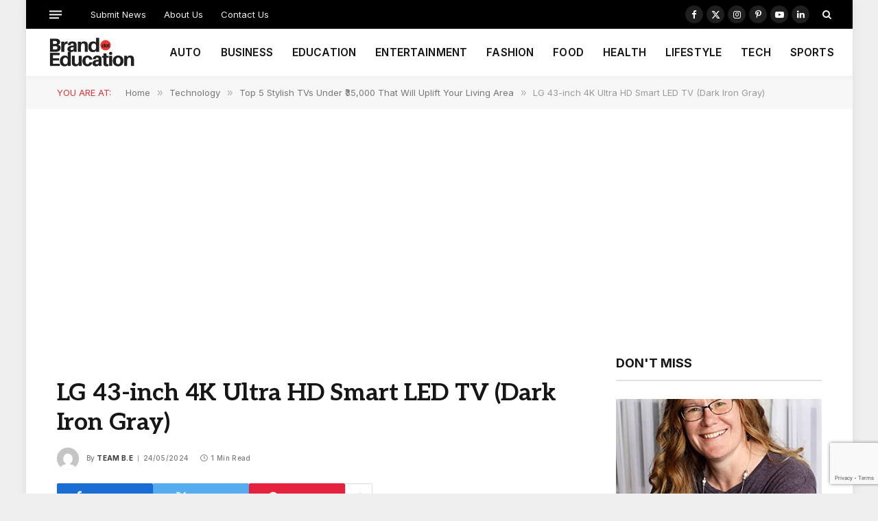

--- FILE ---
content_type: text/html; charset=utf-8
request_url: https://www.google.com/recaptcha/api2/anchor?ar=1&k=6LdIBpUcAAAAAPyszcSBtgHPcLxFFhyFpRZNFNKV&co=aHR0cHM6Ly9icmFuZC5lZHVjYXRpb246NDQz&hl=en&v=TkacYOdEJbdB_JjX802TMer9&size=invisible&anchor-ms=20000&execute-ms=15000&cb=auxbkgsx67zs
body_size: 45684
content:
<!DOCTYPE HTML><html dir="ltr" lang="en"><head><meta http-equiv="Content-Type" content="text/html; charset=UTF-8">
<meta http-equiv="X-UA-Compatible" content="IE=edge">
<title>reCAPTCHA</title>
<style type="text/css">
/* cyrillic-ext */
@font-face {
  font-family: 'Roboto';
  font-style: normal;
  font-weight: 400;
  src: url(//fonts.gstatic.com/s/roboto/v18/KFOmCnqEu92Fr1Mu72xKKTU1Kvnz.woff2) format('woff2');
  unicode-range: U+0460-052F, U+1C80-1C8A, U+20B4, U+2DE0-2DFF, U+A640-A69F, U+FE2E-FE2F;
}
/* cyrillic */
@font-face {
  font-family: 'Roboto';
  font-style: normal;
  font-weight: 400;
  src: url(//fonts.gstatic.com/s/roboto/v18/KFOmCnqEu92Fr1Mu5mxKKTU1Kvnz.woff2) format('woff2');
  unicode-range: U+0301, U+0400-045F, U+0490-0491, U+04B0-04B1, U+2116;
}
/* greek-ext */
@font-face {
  font-family: 'Roboto';
  font-style: normal;
  font-weight: 400;
  src: url(//fonts.gstatic.com/s/roboto/v18/KFOmCnqEu92Fr1Mu7mxKKTU1Kvnz.woff2) format('woff2');
  unicode-range: U+1F00-1FFF;
}
/* greek */
@font-face {
  font-family: 'Roboto';
  font-style: normal;
  font-weight: 400;
  src: url(//fonts.gstatic.com/s/roboto/v18/KFOmCnqEu92Fr1Mu4WxKKTU1Kvnz.woff2) format('woff2');
  unicode-range: U+0370-0377, U+037A-037F, U+0384-038A, U+038C, U+038E-03A1, U+03A3-03FF;
}
/* vietnamese */
@font-face {
  font-family: 'Roboto';
  font-style: normal;
  font-weight: 400;
  src: url(//fonts.gstatic.com/s/roboto/v18/KFOmCnqEu92Fr1Mu7WxKKTU1Kvnz.woff2) format('woff2');
  unicode-range: U+0102-0103, U+0110-0111, U+0128-0129, U+0168-0169, U+01A0-01A1, U+01AF-01B0, U+0300-0301, U+0303-0304, U+0308-0309, U+0323, U+0329, U+1EA0-1EF9, U+20AB;
}
/* latin-ext */
@font-face {
  font-family: 'Roboto';
  font-style: normal;
  font-weight: 400;
  src: url(//fonts.gstatic.com/s/roboto/v18/KFOmCnqEu92Fr1Mu7GxKKTU1Kvnz.woff2) format('woff2');
  unicode-range: U+0100-02BA, U+02BD-02C5, U+02C7-02CC, U+02CE-02D7, U+02DD-02FF, U+0304, U+0308, U+0329, U+1D00-1DBF, U+1E00-1E9F, U+1EF2-1EFF, U+2020, U+20A0-20AB, U+20AD-20C0, U+2113, U+2C60-2C7F, U+A720-A7FF;
}
/* latin */
@font-face {
  font-family: 'Roboto';
  font-style: normal;
  font-weight: 400;
  src: url(//fonts.gstatic.com/s/roboto/v18/KFOmCnqEu92Fr1Mu4mxKKTU1Kg.woff2) format('woff2');
  unicode-range: U+0000-00FF, U+0131, U+0152-0153, U+02BB-02BC, U+02C6, U+02DA, U+02DC, U+0304, U+0308, U+0329, U+2000-206F, U+20AC, U+2122, U+2191, U+2193, U+2212, U+2215, U+FEFF, U+FFFD;
}
/* cyrillic-ext */
@font-face {
  font-family: 'Roboto';
  font-style: normal;
  font-weight: 500;
  src: url(//fonts.gstatic.com/s/roboto/v18/KFOlCnqEu92Fr1MmEU9fCRc4AMP6lbBP.woff2) format('woff2');
  unicode-range: U+0460-052F, U+1C80-1C8A, U+20B4, U+2DE0-2DFF, U+A640-A69F, U+FE2E-FE2F;
}
/* cyrillic */
@font-face {
  font-family: 'Roboto';
  font-style: normal;
  font-weight: 500;
  src: url(//fonts.gstatic.com/s/roboto/v18/KFOlCnqEu92Fr1MmEU9fABc4AMP6lbBP.woff2) format('woff2');
  unicode-range: U+0301, U+0400-045F, U+0490-0491, U+04B0-04B1, U+2116;
}
/* greek-ext */
@font-face {
  font-family: 'Roboto';
  font-style: normal;
  font-weight: 500;
  src: url(//fonts.gstatic.com/s/roboto/v18/KFOlCnqEu92Fr1MmEU9fCBc4AMP6lbBP.woff2) format('woff2');
  unicode-range: U+1F00-1FFF;
}
/* greek */
@font-face {
  font-family: 'Roboto';
  font-style: normal;
  font-weight: 500;
  src: url(//fonts.gstatic.com/s/roboto/v18/KFOlCnqEu92Fr1MmEU9fBxc4AMP6lbBP.woff2) format('woff2');
  unicode-range: U+0370-0377, U+037A-037F, U+0384-038A, U+038C, U+038E-03A1, U+03A3-03FF;
}
/* vietnamese */
@font-face {
  font-family: 'Roboto';
  font-style: normal;
  font-weight: 500;
  src: url(//fonts.gstatic.com/s/roboto/v18/KFOlCnqEu92Fr1MmEU9fCxc4AMP6lbBP.woff2) format('woff2');
  unicode-range: U+0102-0103, U+0110-0111, U+0128-0129, U+0168-0169, U+01A0-01A1, U+01AF-01B0, U+0300-0301, U+0303-0304, U+0308-0309, U+0323, U+0329, U+1EA0-1EF9, U+20AB;
}
/* latin-ext */
@font-face {
  font-family: 'Roboto';
  font-style: normal;
  font-weight: 500;
  src: url(//fonts.gstatic.com/s/roboto/v18/KFOlCnqEu92Fr1MmEU9fChc4AMP6lbBP.woff2) format('woff2');
  unicode-range: U+0100-02BA, U+02BD-02C5, U+02C7-02CC, U+02CE-02D7, U+02DD-02FF, U+0304, U+0308, U+0329, U+1D00-1DBF, U+1E00-1E9F, U+1EF2-1EFF, U+2020, U+20A0-20AB, U+20AD-20C0, U+2113, U+2C60-2C7F, U+A720-A7FF;
}
/* latin */
@font-face {
  font-family: 'Roboto';
  font-style: normal;
  font-weight: 500;
  src: url(//fonts.gstatic.com/s/roboto/v18/KFOlCnqEu92Fr1MmEU9fBBc4AMP6lQ.woff2) format('woff2');
  unicode-range: U+0000-00FF, U+0131, U+0152-0153, U+02BB-02BC, U+02C6, U+02DA, U+02DC, U+0304, U+0308, U+0329, U+2000-206F, U+20AC, U+2122, U+2191, U+2193, U+2212, U+2215, U+FEFF, U+FFFD;
}
/* cyrillic-ext */
@font-face {
  font-family: 'Roboto';
  font-style: normal;
  font-weight: 900;
  src: url(//fonts.gstatic.com/s/roboto/v18/KFOlCnqEu92Fr1MmYUtfCRc4AMP6lbBP.woff2) format('woff2');
  unicode-range: U+0460-052F, U+1C80-1C8A, U+20B4, U+2DE0-2DFF, U+A640-A69F, U+FE2E-FE2F;
}
/* cyrillic */
@font-face {
  font-family: 'Roboto';
  font-style: normal;
  font-weight: 900;
  src: url(//fonts.gstatic.com/s/roboto/v18/KFOlCnqEu92Fr1MmYUtfABc4AMP6lbBP.woff2) format('woff2');
  unicode-range: U+0301, U+0400-045F, U+0490-0491, U+04B0-04B1, U+2116;
}
/* greek-ext */
@font-face {
  font-family: 'Roboto';
  font-style: normal;
  font-weight: 900;
  src: url(//fonts.gstatic.com/s/roboto/v18/KFOlCnqEu92Fr1MmYUtfCBc4AMP6lbBP.woff2) format('woff2');
  unicode-range: U+1F00-1FFF;
}
/* greek */
@font-face {
  font-family: 'Roboto';
  font-style: normal;
  font-weight: 900;
  src: url(//fonts.gstatic.com/s/roboto/v18/KFOlCnqEu92Fr1MmYUtfBxc4AMP6lbBP.woff2) format('woff2');
  unicode-range: U+0370-0377, U+037A-037F, U+0384-038A, U+038C, U+038E-03A1, U+03A3-03FF;
}
/* vietnamese */
@font-face {
  font-family: 'Roboto';
  font-style: normal;
  font-weight: 900;
  src: url(//fonts.gstatic.com/s/roboto/v18/KFOlCnqEu92Fr1MmYUtfCxc4AMP6lbBP.woff2) format('woff2');
  unicode-range: U+0102-0103, U+0110-0111, U+0128-0129, U+0168-0169, U+01A0-01A1, U+01AF-01B0, U+0300-0301, U+0303-0304, U+0308-0309, U+0323, U+0329, U+1EA0-1EF9, U+20AB;
}
/* latin-ext */
@font-face {
  font-family: 'Roboto';
  font-style: normal;
  font-weight: 900;
  src: url(//fonts.gstatic.com/s/roboto/v18/KFOlCnqEu92Fr1MmYUtfChc4AMP6lbBP.woff2) format('woff2');
  unicode-range: U+0100-02BA, U+02BD-02C5, U+02C7-02CC, U+02CE-02D7, U+02DD-02FF, U+0304, U+0308, U+0329, U+1D00-1DBF, U+1E00-1E9F, U+1EF2-1EFF, U+2020, U+20A0-20AB, U+20AD-20C0, U+2113, U+2C60-2C7F, U+A720-A7FF;
}
/* latin */
@font-face {
  font-family: 'Roboto';
  font-style: normal;
  font-weight: 900;
  src: url(//fonts.gstatic.com/s/roboto/v18/KFOlCnqEu92Fr1MmYUtfBBc4AMP6lQ.woff2) format('woff2');
  unicode-range: U+0000-00FF, U+0131, U+0152-0153, U+02BB-02BC, U+02C6, U+02DA, U+02DC, U+0304, U+0308, U+0329, U+2000-206F, U+20AC, U+2122, U+2191, U+2193, U+2212, U+2215, U+FEFF, U+FFFD;
}

</style>
<link rel="stylesheet" type="text/css" href="https://www.gstatic.com/recaptcha/releases/TkacYOdEJbdB_JjX802TMer9/styles__ltr.css">
<script nonce="GrbO2BeElrZDpjyyqLP1-g" type="text/javascript">window['__recaptcha_api'] = 'https://www.google.com/recaptcha/api2/';</script>
<script type="text/javascript" src="https://www.gstatic.com/recaptcha/releases/TkacYOdEJbdB_JjX802TMer9/recaptcha__en.js" nonce="GrbO2BeElrZDpjyyqLP1-g">
      
    </script></head>
<body><div id="rc-anchor-alert" class="rc-anchor-alert"></div>
<input type="hidden" id="recaptcha-token" value="[base64]">
<script type="text/javascript" nonce="GrbO2BeElrZDpjyyqLP1-g">
      recaptcha.anchor.Main.init("[\x22ainput\x22,[\x22bgdata\x22,\x22\x22,\[base64]/[base64]/e2RvbmU6ZmFsc2UsdmFsdWU6ZVtIKytdfTp7ZG9uZTp0cnVlfX19LGkxPWZ1bmN0aW9uKGUsSCl7SC5ILmxlbmd0aD4xMDQ/[base64]/[base64]/[base64]/[base64]/[base64]/[base64]/[base64]/[base64]/[base64]/RXAoZS5QLGUpOlFVKHRydWUsOCxlKX0sRT1mdW5jdGlvbihlLEgsRixoLEssUCl7aWYoSC5oLmxlbmd0aCl7SC5CSD0oSC5vJiYiOlRRUjpUUVI6IigpLEYpLEgubz10cnVlO3RyeXtLPUguSigpLEguWj1LLEguTz0wLEgudT0wLEgudj1LLFA9T3AoRixIKSxlPWU/[base64]/[base64]/[base64]/[base64]\x22,\[base64]\\u003d\x22,\x22FsOlw594DMO9w6wdwqp2dcOvDAfCrgsFwpDDvsKQw4vDsXvCjVrCkAlNEMOCeMKqAjfDkcONw6pBw7woaTDCji7Cn8KSwqjCoMK/wqbDvMKTwpfCq2rDhB8qNSfCmQZ3w4fDucONEGkNEhJ7w7/[base64]/DjnNzKFPCsMOJbVLCmWhsw4LDl8KoXV7Do8OZwow4wqgZMsKLOsK3d0zCrGzChAchw4VQQF3CvMKZw5rCj8Ozw7DCuMOzw58lwpRMwp7CtsK9wqXCn8O/wrsCw4XClSvCu3Z0w5/DtMKzw7zDv8Ohwp/DlsKQM3PCnMKEU1MGEsKqMcKsITHCusKFw71Rw4/CtcOxwpHDihl5csKTE8KCwpjCs8KtDxfCoBNmw7/[base64]/[base64]/[base64]/w7bCiwfDlsKgwpfCssO+IMOiFcORHB/[base64]/QRnClw4XwoTCkWh/wrpsw6XDlcKow4QTA8ODwrPDvE7DkE7DlMK8HEdmccOow4zDq8K8PENyw6HCk8K4wpp+YcOWw5PDnwl6w77DsxQ6wrvDuSc4wq9xN8K8wq4Owp1uSsOPRXnCqQVkY8OfwqrCg8OPwrLCssOLw61sahLCmMOdwpHCpiwOWMO/w69Ga8O3w5kPaMO5w57DhiRew4ErwqzCpiZLW8OQwqzCqcOaPMKUwpDDtsKqd8O4wrrCnyFPd3YMXTTCn8Kow6FDLMKnKgUEwrHDqlrDp03DnFdbNMKBw5c2A8K5wpcswrDDo8OzKz/[base64]/DtARLZTjDoMO+wpMXbCpIw73Cj19DwovCk8KuIMO0woM5wqtewpZ+wptzwpvDtHTCkHjDpyrDigXCmQRxEsOjB8KhYW3Dlg/DqAAaGcKcwoPCjMKAw5cxUsOLLsOjwp/[base64]/CgcK8YcO3eMKsw5fCucKCwq3DkwHCm8O5w4DDtMKbIVAawrvChMOTwo3DsARnwq7DncK1wprCoAUSw68yJsKzFR7CpMK7wpsMaMO8L3LDsW4+BnRxQMKkw5pfIS/Dr2vCkQhJI11IYBjDpsOSwq7CkXHCuCcPTS9jwqw+OH82wrHCv8KgwqVKw5Rww7TDmMKQwrA+w6MywoTDlAnCmjrCmsOCwo/DmSXCnErDgMOCwoEPwrBBwoN3EMOSwo/DjDQORcKAw6UyU8K4FMOFYsKbcic1F8KPD8OrRXgIaCptw6xqw6HDjFY1TcKYGV4rwr5pHnjCvwTDpMOWwrg1w7rCmMKswobCuV7DpEE3wroFZMOVw6BBw7rDhsOnLcKMw6fCly8bwrU6PMKTw4cMTVIww5TDhMKpDMKSw5o3TAzCvcO/[base64]/DlMO5bsOvVMKFwrNscmsTwrXDsRoubMONwrvDtA8BesKqwoxGwp4gEzIQwpIrFxEvwothwqg4fBxAw5TDhMOewoIYwohtDSPDmsO/JS3DtMKEKcOBwrDDujE3ccKLwoFiw5g4w6Rpwp8FDVPDsTfDksKTAsOjw4EMXMKxwrPDisO+wogtwoYuaTgIwrLCvMO5Ch9iSwfCg8O6wrkww6wVBnMDw5PDm8OHw5HCix/DicKtwp90NcOaXCV1AwUnw73DuGDDn8K8XsOnw5Mrw5xEw6taeFzCnW9bCUR9InXCsynDssOQwps5wqLCpcONBcKuw6Qsw7bDs3nDjh7DniYvRF4/WMOObHIhwprDrnE1EMOgw7UhcR3DrSJEw5Ajwrc0dnnDvhwnw5zDi8KTwr13EsKLw44LcR/DhCpaAGhcwqHDsMKJSmQ0w6/[base64]/DpCTDocKLRMK1FcOTexJvwqXClnXDjcO8LsOPVMKZMxMjbMOAZMOeJ1XDqRwGYsKQw5/CrMOXw53CmzAgw4o1w7sEw55ewrnDlzvDnzUUwovDiAHDhcOSTRA+w693w4o7wpMgM8KuwpY3P8K5wofCo8K1RsKKcCB7w4jCpcKZLjJTGG3ChMOqw4/CnAzCkAfCv8K8JyvDncOnwqzCqSo0bMONw6oFfmoPXMOkwobDoz7Dhls9wrZdQsKobCQQwqPCo8OsWWBkTRLCt8KLE33Cg3bCh8KFSsO3WmYgwp9VWsKhwrTCti1rf8O5PMKkFUTCosKhwq1Jw5TChFPDt8Kbwo4/XCAVw6PDr8K1woFJw7B2JMO9DzpXwqzDqsK8HkfDlALCuChZYMORw7pWCMOEcFhuw4/[base64]/DkQXCtcK/wqciasKFw5RmwoZqwp3DgMK/[base64]/CiMKhew4fwqILwq7CkcKFGMOaw77Cj8ORw4NIwrzDgcKOw6LDsMO5FQkaw7VQw6cBHiFDw7liGcOdI8ONw5lXwr9/wp7CmsKlwookDMK0wrHCo8KWOmfDrMKzSm1zw59ZfHzCncO2AMO1wofDk8Kfw4nDiQ0Dw4PCmMKDwqYSw6jCvGXCuMOGwovCoMKWwqkWACXClUZJX8ODcMKwSsKMHsKwbsONw4NcIE/DvMKIasOYARttHcOMw4ROwrzDvMKVwqV6worDlsOtwq3Ci35uFGVvQj4WMjzDqcKOw4PDt8ORNydWKzHCtsK0HFBSw6ZqZGNnw7s4DmtVIMKBw77CrBBsW8OpacKERMKWw499w4vDnRFCw6nDg8OURcORP8KVLcO7wpImSRzCsX7CjMKfZsORfy/[base64]/DvQk0wolTwpTCs3d2wocYBjtww70iwpjDtcKEw57DjwAzwohiPcKKw6MpNsOzwqPCqcKKWMKsw7IJfUEYw4zDm8OzMTrDt8Krw41Ww4XCgWxJwqMWTcKdwpfDpsKjCcKgRzfCpTI8YljCo8O4Kl7DoBfCocKCwpzCs8ORw40RUD7Cvm/Cp0U4wqBjbcOdCMKLHkfDsMK5w589wqZ5VH3CrkvCpcK5OBMsPQohJnHCqcKewoIJw63CqMKPwqg0BmMDKUVSV8OhA8KGw6VYdMKWw4lIwq9Xw4nDqBnDnDLCs8KuS0Euw4fDqwdWw5jDuMK/w5AJwr9DPMOzw74TG8OFw5ICw5zCkMOsQcKRw47DrsO1SsKABsO/VcOvFR/CtBfChT1Ow6fCmjxZFiLCrMOIM8Kyw6ZrwqoVacOhwqDDlMKBZwXCvC56w7HDgB/Dt3MVwodkw5LCvlcFTQo/w5zDmWVEwpzDhsK9w7kPwrNGw5DCtsKeVQcOJiPDg09yWcOkJcOyTm3Ck8O7cWV2w4bDlsOOw7zChV/[base64]/[base64]/wppEXcKFHMKzwr5Rw4gjGsOuT8OZwpxOwrfDvELCnMKKw5UPZMKCwq1yO2rDvlBAZsKuTsOgU8KDb8KTRDbDnzbDlQnDu3vDmm3DlcOBw6YQwpx0wq/Cr8K/w4vCsi1Mw4QYI8KXwqLDnsOqw5XCnQJmY8KcBMOpw5EWDlzDpMOkwpEBDsOIU8OtMljDisK5w4llFU1pcBTCni/DiMKxPBLDlnNaw6rCshzDvxDDj8K3ImjDmFbDtcOCRkUFwoARw54fbcKRY1d3w67CuGbCu8KbPEjCuHLClDYcwpnDh1XCocORwq7Cjx59ZsKVVsKFw7FEDsKcw5UadcK3wqTCvyVRZSR5IEPDrzRLw5McaXA7WDcww5sAwo/DiTIyAsOIQjDDtw/CqgPDt8KSZ8KSw7R/fGZbwpcbQHYCScO5TjMrwo7DiRdHwrNzZcKiHQMsB8Onw6vDrMOjw4/DsMOpe8KLw40aZcOGw5fDuMOywrzDp2s3BiLDlk8Ewo/Cs37CtDghw4NzNsK+wp7DgMOZw7DCi8OSO0XDgSwPw4nDssO7d8Ogw7kMwqjDgkPDhn3DiF7CiW94U8OXQAbDhixnw4vDsGUgwpp7w5gsG3PDmsOREMKiDsKaCcOMSsKxQMOkATBcLsKtVcOOaxhVw5DCnlDDlWvCoGLCu3TDgj5uw4YcFMOqYkcDwrTDpSJdC1/Cjl8uwo7DmHHDqsKXw7DCuGAjw6rCoww7wr3CvcOIwqjCssKmOEHDmsKpOhI4wpwMwo12wqHDhW7CmQ3Dpn1CfsKlw7ZULsKvwoZxDkPDvMKTa1tdK8Kbwo/Cui/CqA8/Amwxw6zChcOQR8Oiw4pywoF2woAEw59IYMK6w6LDl8OZLz3DgsKlwoLClsOJKFjCrMKpwqnCoGjDoj3DpsOhYTYmWsK1w4RZw7LDggbDmMOeIcKHfT/DvnjDocKCHcOKd1Exw6BALcODw4xcEsO/GmE6wp3CqcKUwp9Swqs/N0HDo1Eqwr/DgcKcw7PDncKCwq8ATxbCnMK5BEYgwrjDl8KTJzQRDMOcwp3CoiXDl8OJcG8awpHCksKAJ8Omb17CnsOBw4vDmMKjwq/Di0Zhw7VWTxB1w68QUFUaF3PCj8OFOmDCiGvDnFXDksOjJk3CvcKKKTfChzXCvENUDMOGwrLCk0zDqksjMWPDskHDm8KjwrklLlYVKMOpfMKQwoPCmsOmPRDDqkrDgMOKHcOZwpbDnsKzZW/Di1DDqwZuwoTClMOzPMOabjV6V2PCscK8GMKMLMKxIVzCg8K3BMKYaz/CriHDg8KlOMKcwrBSwpHCmcKOw6LDpA9JJk3DgkEPwp/CjMKuYcKVwoLDjgbCm8KFw6nDlMKZFx/Dk8O5I0Ilw4Q5ACPCkMOKw6LDmMOwOURdw4ckw5nDoXJQw582TUfCiDlWw4HDnlnCgjDDtMK0bj7Dr8KbwojDu8Kcw7IEagIpw58uOcOwRcOaJlzCkMK/wrXCtMOKGsOTwqcBOMOcwp/Cj8Olw7diIcK8R8KFeQjCv8OvwpF9wo1RwqvDkljCssOsw6bCpkzDncO0wpnDpMKzF8OTbw1nw5/CgywmUMOKwr/DqsKdw7bCgsOdVMK1w5fDvMOhOcOpwo3CssKcwrXDiWEyGkkww47ChRzCkGItw6kfaGxZwqkgd8Ocwq4Nwq/CksOBI8O5OVB+SUXCoMO4Ewl3VMKKwp5tLcO2w4jCikQFUsK6IsO2w7nDlzjDscOJw4ttJcOZw4TDkSBYwqDClcOUwpIaBnRWe8OSUT3CkxADwoIkw6LCjgLCnB/[base64]/CjsOjw7jDlDTDsE40d0/[base64]/w7HDk0x/BcKFfSzChnjDvijDsRfDu03DisKhw5bDvwx5wq9PIMOMwpLCp2/CicOzbcO5w6LDtQ5malDDo8ODwrXDk2chHHPCrsKkV8Kww710wq/DuMKLe0/ClULCrxnCu8KewpfDl35Vd8OkM8OeAcK0wqh6wqzCiw3Cp8OOwogUJ8KCPsKaZcK9AcKZw6wAwrx8wrtUDMOHwpnDusKvw698wpLDo8OTwr5Zw4oCwp0nwpXDrXhnw4cQw4rCscKUw5/ClA/CsVnChyDDgAPDnMOmwp/DisKlwq9OBAgWXlVQXynCtgrDpMKpw7TDm8KdHMKPw4lHajDClFFxUX7DlQ17SMOSbsKpLTnDimPDjATChinDjhnCv8OhU3Zpwq/DqcOyL0TCncKNcMOzwrZ+wqLDjMOfwpLCqsKMw57Dr8O9D8OKV2LDuMKkRXM1w4XDvyXCrsKFJsKlwrZ1wr/Cr8OUw5o/wrfClEBPPsOhw75IDlMZaHgNaHQwfMO0w41AMSnDr0HCryE5H2nCsMKiw5pFaFlzwpEpZ0U/ARN/w4Raw6YMwq4mwp3CukHDrHLCrh/[base64]/[base64]/MX/CihYqH8KeLMKDw78ZwoXDk8KSTWLCtxIiw7A/wrbDhlF0wqlywrQHEEzDnERRfkF6w7rDsMOtMcKnFnnDtcOtwphIw6LDtMOrL8K7wpB0w78bG0gcwoIVGA/DvjHCgHjDuDbCumbCgFo0w5LCnhPDjsODw7rCgC7CjsOTTAYuwpguw4t7wqHDlMOrCglhwrZqwpkHbMOPUMOnbMK0b1BYDcKvNy/CiMOOd8KLYgQFwp/DhMOUw6jDncK4WEciw4MMGjDDgmHDtcO6I8K1wo7DmxnDucOrw619w6M5wqdXwpxmw6TClk5TwpMSTxxnwoDDrcKiw5bCk8KawrTCjcKpw6UfS0YjXMKIw7E0bUhyFwtYNVrDu8KtwpdAUMKVw5sVS8KcXFDCiyDCqMKywqvDpQUBw4/DpFJ+HsK/w7/DsXMbBMOfVnvDmcKTw5PDjcOkEMKTZcKcwqnCiyDCtz5YA27DocKYIsKGwo/CinTDl8KRw7ROw4fCpWzCnV7CmMO6V8OHwpsUQMKRw4nDjMKLwpF6wrjDqDXDqV8xFw03DyQEb8KbXkXCoRjDtsOQworDicOBw7UNw5XDrRRAwo8BwqHDisOFMiYUG8KmX8KEQ8OTwprCjcOAw7zCtCDDoyVAN8ORJsKDU8K4M8O/w5LDmHMJwpfCjGNCwow3w7UCw4TDnsK6wrXDm3rChHLDtcOjHwrDjBDCvsOMHHBiw55/w5HDu8O2w6lYHxvCpsOGHktPE142IMOwwqp1wqtiKG12w4J0wrrCg8Oyw7HDs8OawrZGa8K0w6VYw7PDiMO1w6NdYcOfSDDDsMOuwohLCMKew7PCo8O0ScOEw5Buw4cOw4Znw4rCnMKZw54bwpfDlmfDihstw4DDoB7ClRpgC03CtFPDo8Osw7rCjy3CnMKBw4fChE/DvsOqJsO/w5HCuMKwOzE8wp7DocOAX0LDp1h4w67CpgMFwqwFMHbDtUR9w6hNSw/[base64]/wrnCiCUxKmrDtsOWw5zDp2xqQcK7woYAw4PDhcOGwpTDtsKDYsKxwpojecKpacKjM8OaJVh1wqTCucO8GMKHVSEfEsOcEhvDs8OBw6p8QDHDggrCsybCpcK8w4zDjTTDoSrCqcOyw7h/w7ZkwpMHwp7CgsOywoHClzR0w6B9Xy7Dn8Ovwps2fkBbJ0BNTzjDosKRfjQ4JwBUbsO9FMONKsKfSznClMOPDV7DhsKjLcK9w5DDmhkqCXk5w78+YsO5wqnDlCBvC8K4UBbDmMOWwo19w7M3BMOKCg/DuQPDlSgCwqcCwpDDj8Kkw4/[base64]/Dp8OQworDnSjCqMK7cjPClBHDqRIxcsKpw4Iuw4Mnw6wTwrhhwqoCUmFmLmxWMcKGw5/DjcKuOQ3Do3jDkMOHwoJ6wqPCjcO0CCLCvmUMTcOsC8O9KwPDmR80FMONLjnCs1DDsl0Gwp5HeVXDrXM8w7YxGn3Dt3LDoMKfTBPDpXfDvHfCmsKdM1QsF2s1wohnwoAtw65iaAMDw6DCrMKowqPDvTAIwpg8wo/Cg8O6wrEPwoDDnsORfyYywr5UNxQDwojDl21ocsKhwrPCpGwSMmHCrRNnw4/DmGpdw5jCn8OzUypvdCrDrBjDiDc2aDJ4w7t+woZ7A8OEw5HCl8KVbX07wq94dxXCkcO1wpEzwpB4woTCtFXCosKrPDPCqThCZMOseiDDjiofR8KSw75sbUhnQMKtw6ZnCMK5EcONNHtaA3DCoMKhYsOaTwnCrsObQg/CkAfCnQAEw7PDuXwMVcK6wozDomExBzI0w67DtsO6elQ9OsOWCcK7w6LCpHvDksOOGcOrw4dzw6fCqMKCw6fDkUbDoXDDpMKGw6bCsk7CpnbDs8O3w4kiwrc6wqZiUk4vw7/DscOqwo04w6/[base64]/X2VANzfCscOnCcOubsKgwrU0EHojwpAEwqvCskUGwrfDj8KgDsOFFMKXMMKYWkHClXNOeHLDv8O0wptBNMOaw4TDkcKXb3XCqQbDiMO5AcK6wr0qwp7CtsKBworDrsKLd8O9wrDCp0kzFMOQwo3Cs8OFKU3DsBA/A8OoDEBJw4TDqsOgRV7DiVQ/YcOUw75rSCMwfCDDvMOnwrNTYcK+CnnCon3DmcKpw6gewpUiwqnCvF/Drwpqwr/CpMOiw7lPAMKSDsK3JTfDtcKCYUtKwqJuJgk7UBTDmMKiw68EN0tCMMO3wrPCgg7CicOcw6Nuwop1wrrDmcORMFtpBMOmKjLDvTnDmMKKwrV9HnrDr8KtRWHCu8KKw6guwrZowp1gWXjDnsO9acKKd8OhIkBBwq3Cs00mA0jCl3w+dcKTVggpwofChsKqQm/DjcKBYMKDw6rCtsOFMcOywqciwoPDhMKzMMOVw7HCksKKYcK0H0TCnBHChg8yd8Kgw6XDhcOQwrBPw7owM8KKw5tZOmnChi5CaMKNK8KXCgtNwr80UsKzdsOgw5fCl8KXw4R8Ny7Dr8OowoTCr0rDqCvDj8K3DsOnwrzCl2zCkG/CsnHCvnRjw6gXS8KlwqHCoMOAwps8wo/DoMK6ZyF8w6BRUMOgYFUHwoc8w7zDlWFYfnvCmTHCiMK3w4JAO8Ocwpszw6Asw43DncOHBi1DwrnClnEUVcKIIMKmKsKsw5/[base64]/CpV7DvcOSO3/[base64]/[base64]/DrAUwwoERw4bDgsK+G3kewpTDp8O3w5IrVHfDqMKRa8OGSMOYHsK/[base64]/CgX4xD8KTwofDr8OQGkosw5HCnsKaJm3DoH1DXXHChhodeMOfXDDDtlINYmXCpcK1fSzDplkfwplNNsObZcK3w7PDt8O3wpFVwr7DiCbDoMKjw4jCv2AAwq/Cm8KowodGwqkgIcKNw4NFMsKEeHF1w5DDhMKHw60Uwq1Nwp/Di8KLbMOvDcOwBMKMKMKmw7MqHA/[base64]/DpsK4EsODXn9AU3c8wqXChilrw47DvMKPY8OCw6LDnGp4w7p5XMK4w6wiJCkKKz3CoFLCt2hBZ8OHw4JUTMOEwoABfgTCg2sWw6DDh8OVIMKPEcOKLcOpwqLDmsK4w6VUw4NrTcObK1fDmWxCw4XDjwnDsSUOw4ohDMOTw40/wp7CosOpw71WRQJVw6PCjMOiMC7CgcKoUMKlw7U8w5InHsOHGcO9FMKuw7kwQcOmCGnClXwCZl8lw5zDo3cywrnDs8KQfsKFf8OVwoHDsMOkE1fDj8OrOHdqw4bCosOEbsKhCW/Ck8KXUwnDvMKHwponw6RUwofDucKQQH9/B8OcWHrDp3F3KMOCTCrCjsKbwqlHazXComnCn1DCnj7CqRovw5Zcw6vCrXHCog1xVcOeen0kw63CssKAA3TDhTrCqcOBwqcawqYRw60CYwjCnmbDlMKNw6p4w4Mlbm01w44SGMK/b8OobcOCw7Nvw4bDpRQlw67DvcKEajvCt8KCw5RpwpjCkMKXF8OoZUXChgnDuDjCsUvDrBzCu15RwqluwqXDhsO+w6sCwrM8F8OqIhl5w6/CgcOew77Dlmxmw5w9wpLCrsO6w61wdFfClMKtT8Kaw7EMw7fChsKFN8KZCVlfw7wrAlkZw67Dn1XCoBLCrcKyw6opEXnDpsKOGMOnwrl4Nn3DoMKTEcKMw5PCp8OyXcKGRCYMTsKaBzMQwpLCpsKOFsOiwr4fJ8KWBkwlb39Xwq5iTsKbw7/CnErDljvDgHApwqLCk8OFw4XCiMOQasKoaz4GwroWw4E9JsKXw5lPYi9Mw5VxZnczb8ORw4/Ck8OKb8O0wpPCvCLDpjTChj7ChhtGfMKEw78bw4MXw6kFwq5jwqzCvSXDhw1aFThiYB3Dm8OLSsOsZVrCqcKww69JIAlnVsO9wolCUXQ3wp81N8Kpwo83Ig3CslPCvsOCw7RId8OYAcKUwoDCgsK6wo8BBsK5CMOnTcKIw5khAcO2BzR9DcKcM0/ClcOcw5IAC8OHbTfDrcKEwofDo8K9w6pNVHVVJzsGwofCvl05w5UeZXnDpyTDncKrbMOew43CqANGbBrCk33Dk0PDjsOIEMKqwqTDpTrCrzzDsMOKMkU6a8OrF8K4akscCgQNwpjCi0F1w7nCmcK5wrIQw5rChcKFw7cWCwsPIsOOw7/DiTd4IMOTbh4GLCQ2w5E8IsKiworDki1dJWNHD8OEwqMjw5sHwq/[base64]/DrcKrw5jDksKwY3nDtQFhwr55w4UTQMKEVlfDvVA2ZMOLPMKCwrDDksOeUzNtGcOAcm1xw4/[base64]/Dn8OPC8Ktwpgdw7bDkcKzw7DDh8KnKcKRAG9NV8OqGBbDgkvDmsKLO8KNwqbDqsKzZhk1wr/CicOpwq4ewqTCgkbDlsKsw5TDgcOLw53CisOBw4MwAABJJQrDsm4vw4QXwpBCKW1lPBbDtsKGw57DvV/Cm8OvPSPCnwLDp8KUPcKLE0TCo8OCKMKiwqdGMHUnGMO7wp1Tw7vCphlLwr7CiMKdHMKPwo8jw5IDGcOqLQbDkcKQJMKUAAJEwrzCiMOTA8KWw7x+woReNjZ0w6vCtjU7ccK0JMKFKWdhw6U7w5zCu8OYe8Opw4dKHcOBCMKOHmRlwq/CuMKSKMKHEsKWdsOUV8O0QsOlBzwdBMOcwr4fwqnDnsKrw4JMfQXCjsO/wpjCmnVqSxgywojCtVwFw4fCrUTCrcKkwooPWCLDpsKdCRDCv8OpWGLClC/CuUB1b8KBw4rDosKlwqd4A8KDa8KVwr07w47CgEUfRcKUUsKnZiA1w6bDlysXwo01J8ODWsO0IxLDhEAnTsOCwonDqWnDuMOHcMKJO20UXk8Owr0GMT7CtzhpwofDl0rCpXtuTTPDsgbDpcOtw6Y7wobDosK0CsKVXRh7AsOmwoQKaE/[base64]/wobDpsKtw6nClz1Qw4pAw7ROw6ZQwo/CtDVIw7BJBXbDtsOvOxTCmm7Dk8OULMOMw6R7w7IiPsO2wq/DlsOLFXrCjSE4MDrDiD5+wro6w5rDnEV8C1DChG4BLMKbF3xfw5F/KhBBw6fDrMK/DFZowqNww5pXw6wUZMOiVcOZwofDnsKLwoXDssONw4Flw5zCkxNdw77DqBvCksKhHjjChUDDs8ONKcOMJRYYw4wMw7NQPWvCigV6w5gVw5RzGFMyaMO/[base64]/Cn8Kiw511CBVtesObw4TCgxjDp8O6w6QCcz/CiV9iw4Z+woFtAsOCKxfDiHzDt8Oawr8gwp1YGRHDrMKPZmnDtMObw5bCicKGSSFjAcKgwo/DimwgSFMhwqM/LUvDhF/[base64]/[base64]/DunTCvwrDgRwMCMKpMsO6f2DDv8KGK10Aw6LCoDDCjEclwoXDucONwpYgwrbCvcOBEMKRCcKXK8OdwrYkOz/Cv25GfxjCpcOyawQ9C8KCwoMgwoc9EsOZw5RTw5ZdwrlOa8OFOsKgw6ReVipTw7Vswp3ClcO+YsO5YxbCt8OOw4Fjw5TDu8K6dMONw6XDpMOowrgAw77CuMO/B1LCsG0twqXDjsOJYmR8c8OFA0vDmsKowp1Rw7HDucOcwpYTwprDukhcw7Jmwoc/wqpJSTDCj0fClG7CkXHCmsOWdVXCrUxNU8OaUyDCoMOjw4sVMSZhZlR8P8OOw43CqMO8LUXDpgYIGl83UkXCkwV7XwA/ZhcgZ8KVdGHDusOrIsKJwrHDisOmUk08bR7CscOHXcKKw4zDt0/Dll/Do8O3wqjCoyBLPMKhw6TChwPClTTCvcOowqTCncOdSkdzJm/DsVk2UT9GK8OIwrHCrSpNQmBGZHjCi8KTV8O3QsOcbsKmPsKww6lBOjjClcOkAGrDpMKVw58Ea8OLw5VtwqrCjWtcwrHDqk8wBcOvfsOxd8OKX1LCnn7DuXpEwq/DqU7CqV8iO1PDpcKzB8KYWjDDgGhANcKHwr9UNBvCnTxIw44Tw63DnsKqwqkhU3vCkDzCuiorwoPDiD8Ew6DDmndEwqjCiQNFwpfCnzkrwqYHwp0mwqsPw49Vw64mCcKUwoLDr1bCgcORYMKCf8KIw7/[base64]/DmS0Rw7dtD8OeaDN1w6o1DwxJwrPCtgrDncOBw5xOJsO6AsOaTsKPw4wVPsKpwqzDjsO/ecKKw43Cn8OqFVTCnsKjw4c5BUzChSjDqSsZC8K4flAkw4fClkbCiMOhOzPClX1fw6RVw6/CmsKQwp/[base64]/CnUbDu8OGMTnCmW9qCStAw7/CpXXDphbDjzsTfVnDjDDCumYXbRQxwrfDssKBfh3Cm0BpSwtObMOKwpXDgWxkw4MNw70Aw48FwoPDssOUCgDCisKHwpFsw4DDpEkswqBzQX5TRWLCiDfCunQmwrgyesKvKjMGw53CssOZwqnDqg07JMOgwqwQF210wqDCnMKgw7TCmcKfwpjDlsOmwoTDuMOGcmk0wp/CrxlDIRXDhsOGJMOZw7nDiMKhwrkXw7zDv8Krw7nCu8OOCHjCi3RqwpXDtCXDsU/[base64]/ASwpAT/DqntGw53DkGchw6nDqcOpw6TCksOuwpXDt3HDtMOQw5rDrEDCtX7CssOQUxRkwrFDdmrCp8O7w5fCsUPCmQHDtMO8DitCwqU1w6ozQSZUWlwfWTF1GsKpIcOdBMO/woTCoinCkMO6w6ZCTk1uA3/CpnU+w43CsMOqw6TClFxRwqjDlhdWw4rCugBUwrkSUcKYwrdZMMKuw5MWaiQLw6/Du3dSJTYuYMK/[base64]/CqTrDoztNw6hJVUbDiXzCtDpNwrrCm8OnNR9gwqEZM1fCmMKyw4/[base64]/Dg8OWKVDDjmTDosOUembCr8OzJsKYwqjDh8OpwpzCvsKTwp4gw4UZwoxPw7LDs1PClGjDkXXDqsKfwoTDogZAwoJFQcKsIsKTO8O1wqvCosK4UcKQwrxwKVZVKcO5F8O/w6lUwp5pIMKwwqYqKzJ5w5B0esK1woQrwp/DjWxmfxHDosKywqTCtcOBLQjCqMOQwo0NwqUtw4dOGcO9MDR+LMKdY8KiPcKHHQTCtHg3w4rDn1gHw4lswrdYw5/CtFItBcO6wp7CklUxw5rCjmjCksK6Cl3DpsO7O2gjZn8lHMKSwqfDh1bCi8OKw4nDnVHDg8OmSh7DkzRBw75Sw55rw5/[base64]/[base64]/DsA49JTfClyPDiMKGwq16woTCoMO2wqDDn37DgcKkw7DDrwglwoHClQnDgcKnEAwPKQvDk8O0UjrDrcOJwpd/w5DCjGZVw45Vw4bCvlLDoMOew4DDscO4PMO2WMO0CMODUsKQw78LFcOqw5zDmjJuc8ObbMKFWMKJasO9Dz7DucK+w6B9AwPCrSrCiMOXw53CimQvwqdPw5rDtFzCiyVowpzDsMONw7zChUslw75FDsOnKcOzwokGWsKwOhgaworCml/[base64]/[base64]/[base64]/w7YXwrDCucKcwrTChEFiEBDCh8KJw63Ct3thw4RUwrvCvHFBwp/Do3zDtcK/w6Vdw5LDs8ODwqRIUMOhGcOmwqzDnMOuwo5JdSM8w6xWwrjCsBrDkGMST2pXFnbCmsOUTMK3wplXN8OlbcKFZWNCW8OQDhdYw4Fiw5xDeMKvDsKjwr7CrUbDoCg6HcOlwpbDjhhfY8K2DMKrKCZhwqzDgMODTxzDisKtw4VnRSfClMKaw4Nna8K9Yi/DiXNPwqxXw4DDisOYUMKswonDu8KDw6LCp3JMw53CsMK8PB7DvMOgw7VUOMKbJhUfKcKcRsOHw7vDtXEkFcO5c8O6w6HCpQHDhMO0VMORPi3CjcKqLMK5w6sCDRwBQ8KlFcOhw6nCp8KJwrtAZsKLUMKew65qw6DDhsOAAU/DjTEVwotvElNKw6DDrgzChMOjRV5FwqUDSVbDvMOWwojDlMOxwqbCt8KMwrPCtwowwr/CqX/Cj8O1woJcZlLDhsOiwq7DuMO4w6MdwpnDmCQpVjrDtxTCvXURb33DuRUAwo7ClTUKAcOVN31NW8K3wobDisOwwrbDg0YTWsK9EMKtIsOUw4UkGcKfG8KhwpLDm1jCocO3wrNCwrHChxQxLGTCqMO/wol0GEw9w7Rdw7EpbsK6w5jCp0g5w5A/[base64]/YMONwrcrPUJIYjEIw6IEXcOfw4ddwpErw4bCocKIw5t+J8KtVnfDqsONw7jCr8Kgw5tLVMOGXcOQw5/CqhxsJsKRw7PDtcKFwpIDwo/Dgy4VZ8K4TE8BN8O6w4IMPMOBWMOTWnfCunB5Y8K3SHTDlcO3CXHCm8Kfw73DkcKVFMOFw5PDv0TCn8KKwqHDjDvCkUPCkcObDsKew4Q6aShawpY3BhoUw5LCkMKcw4DDoMKdwp7DgcKdwoBRfMO/w7zCisO5w5MkTSzDk104FVUgw4Axw6Mdwq/CtQvDtGQYTi/DgMOCYWbCjSrDi8K3EAHCpcOGw6jCpcO4AURyfCZ8OMKmw6ktBAfChlEIw5HDv0RUw5IkwpnDrsKnf8O4w4/DrcK4AXfCpsO8OsKJwoVmwoPDs8KxOGzDrnIaw7XDq0sMYcKnD2Vgw4jCs8OYw4nDi8K0LEvCpzEPK8OkA8Kac8Ofw6pMFjbDosO8w5fDvsOewrfCvsKjw4xYN8KMwozChsO0Vk/CkcOaeMKVw4Jxwp/CsMKmw7R8F8OfQ8KjwqAowofCp8OiSnjDucO5w57Dh3Inwq8/R8K4wphsU03DrMK/NGEaw6fCsVlAwrTDlHDCtR/[base64]/CrMKXKDJbw64JHmcYw7vDnGLCtUvDkMOew78yQmHCvi1ww5HCk1zDtMOwUMKIeMKNWxHCmMKae2/DglwTbcKydcOZw6MlwpVjD3Ylwp5lw6pubMOmCsKEwrh4FsOQw47CpsKmOD9ew7xYw5zDrS1Kw5/DsMKpIzrDg8KZw4hkPcOzCsKEwoPDjcOyPcOISQBIwpQ1O8OwfsKsw6fDpgp7wo1AGzsawrrDrMKEHMOYwpIbw4HDusO9wpnCjh5SN8KMf8O/OD3CvlvCr8OWwqPDosK6w6zDq8OlAkN/wrRlTAduWMOvICbClcKnesKOEcK2w7LCmjHDgSg3w4VKw65Rw7/DrDhxTcOIwq7CkwhNw7pGQ8Kyw6nDu8KjwrVxQcOlCj4xw7jDvsOdecO8L8KMAcOxwqEtw5/CiCQiw5ArFhYQw6HDjcObwr7Dh1Bxd8O1w7zDk8KCPcOJHcODBBhiw6IWw4HCgsK3wpXCrsOId8KrwoRrwqlTXMOBw57DlmR/csO2JsOEwqs/[base64]/CrcKOwpLDqsOrw5zDucOLTmRyXVtAwq/CkQ1tecKAPMOCGsKTwoQiwq3DoicgwoIMwoJ2wp9ve0gKw5cNWm0/B8K5FcORFFAAw7vDgcOnw7bDtTARbcOOQyHCocOZEcOHf1PCpcOBw5oTJsKdXsKuw7l0W8OQasKow4Ixw4hcwoHDkMOjwpjCmjfDssO1w75xIcKENcKDf8KjaGbDgcKGXQhOQSQow4xDwr/Dv8OUwrwww7jDjxYww7zCnsO0wqjDgcOPw6LDh8KvIMKhG8K3TVE5U8OYEMKjD8K7w5txwq55fC4qccKSw7szaMOLw7vDscONw70/Fx3CgsOmEsOGwrPDtmbDujU+wp8iw6ZlwrUnL8O9Q8K9w7wDTn7CtlbCpGjCg8OvVCZDRjIfw6zDsEBkN8K/w4QHwpo/wrvCjXHDocO6BcK8a8KzdMO2wq8rwqgHVFVFKWpcwo9Lw70hw70lREbDj8KiU8OCwot5wofCmMOmw7XCqF0XwrvCqcOke8KywrXCr8KZM1nCrQ/DnsOxwrfDnsKUQ8OlQgTCj8KIw53Dml3CucKsFj7CrsOIQmUCwrIXwrbDjTPDhEbCgMOvwokeDAHDl3/DmcKLWMOybcK6QcOHag3Dh1xuw4F9W8OlRxdBYVcaw5XCucOFNWPDu8K9w73CicOLBgU3aiXDgMOrecOHfQcgA2VAwrTDmwN4w5fCucO/WjRrw5XCpcKbwopVw70/wpjCmGBhw4MTNgsVw6TDkcKcw5bCn33DqkxHTsO/e8K9wobDkMKww6Y9AyZ3RjpObsKHRcKkCcO+MgrCosKSb8OiAMKiwpjChiTCqQEqaUA/w4rCr8OCNBPCq8KAAlnCuMKTSQTDvCLDoyzDhF/Cn8K0w6QZw6XClWo5fn7Di8KcccK7wpZgTRzDlsOlO2BAwpolPzgBNV50w7nCncO4wpRfwpXCnsKHPcOOHsOkDgHDlMKXDMODBsO7w75gXgPCicK6G8OLAMKawq9FDGwlwq3DlHVwE8KJwozCi8OZwqpWwrHCljthGGFsLMK5f8Kfw6USwppIbcKtKHlewp7CtEfDiX/[base64]/CtXzDlMKPPhjChXvDpsKWRcKOw4fCj8KGw698w7TCqGMSPVHCtMKfwofDsjnDi8KqwpoeK8K+K8OtUMKNw4pqw4bDu2DDjFrCslnDhxzDiFHDhsKkwqR/wqXDjsOawr5Bw6lCwqkUw4U7w6nDisOUejrDhm3CrgLDm8KRfMOxGMOGAsKdScKFGMK+C1t7ZDPDh8K7K8Ohw7AHMDg/C8Ogwp1eZ8OFC8OCHMKZwp/DjcKwwrt1ZsKOPyDCt3jDmlLCtHzCiBFBwpIIWCtdWsKlw7nDskPDnnFVw6PCohrDmsOwf8OEwqZRwqbCvMKXwpkTwqrDisKjw5Jfw6VFwonDjsKBw7jCujvDozHChMOiLmDCnMKeAcOYwq/CuXbDqsKHw4hIYsKiw7U1LMOJacKAwpsYNcKGwrfDlcOvQRvCt3TDj2kywrNSZFRldSPDt33CpsOlCzkQw4wrwpBTw5/CtMK6w4sqXcKEwrBdwroXwr3Cs0jCuGvCiMK6wqbDk3/CrcKZwonDujTDhcOIVcO8bBjCpS/DkkHDrsOWcXgbwqXDq8Oow456UCtiwofDsl/DuMKmZyDCnMKJwrPCncKkwrTDncKWwq1Hw7jCqk3Dg37CkE7DhcO9PRTDv8O+IcOWEMKjSW1zwoHCiwfDuVAWw6DCk8KlwqtdCMO/ESJKX8Krw4sww6TCk8O5JsOUZxRFw7zDszzDkQk+CBzCj8Odwr5uwoN3wp/[base64]/[base64]/VllEEMKuwp7DjGBBw6E3bcO3wrlIe8K0w7vDnVZLwqE3w7dhwowOwojCpE3CoMOgAEHCh13DqcO4Ch/Dv8OsYFnDucOcW11Vw5fCskDCosOybMODGU/ChsKiw4nDi8K2w5rDkUsdaVhcWMKtGApMwrphd8O7wp5kC21kw5nCggQMKSdKw7PDmsOpQsOCw6oMw7t6w4BuwqTDnC06JwQILBdFXXDDvMOWGCtTHUHDgVfDmB3DosO5FnV1F3gCdMKfwqTDolZUOxASw63CvsOiJ8OSw70KTMONaQ\\u003d\\u003d\x22],null,[\x22conf\x22,null,\x226LdIBpUcAAAAAPyszcSBtgHPcLxFFhyFpRZNFNKV\x22,0,null,null,null,1,[21,125,63,73,95,87,41,43,42,83,102,105,109,121],[7668936,248],0,null,null,null,null,0,null,0,null,700,1,null,0,\[base64]/tzcYADoGZWF6dTZkEg4Iiv2INxgAOgVNZklJNBoZCAMSFR0U8JfjNw7/vqUGGcSdCRmc4owCGQ\\u003d\\u003d\x22,0,0,null,null,1,null,0,0],\x22https://brand.education:443\x22,null,[3,1,1],null,null,null,1,3600,[\x22https://www.google.com/intl/en/policies/privacy/\x22,\x22https://www.google.com/intl/en/policies/terms/\x22],\x22B2KBvGKbjnTmTIlCH1PwZ2yCIbR6FM93hhJGYnBZHNs\\u003d\x22,1,0,null,1,1765153746263,0,0,[156,192,55,196,104],null,[147,163],\x22RC-KgI2RM541DdQqw\x22,null,null,null,null,null,\x220dAFcWeA6t5CEvKfu0vq8Yc3F5A0Cj0N7TC_SzhDVebUsxy0erL1Nbu1tO1xvkT1pBIBjPGXyMQeGmQxRhLjhlu_OqtUHVjjpW3Q\x22,1765236546217]");
    </script></body></html>

--- FILE ---
content_type: text/html; charset=utf-8
request_url: https://www.google.com/recaptcha/api2/aframe
body_size: -250
content:
<!DOCTYPE HTML><html><head><meta http-equiv="content-type" content="text/html; charset=UTF-8"></head><body><script nonce="wU8O3sD3iyveHB-oaMa3jg">/** Anti-fraud and anti-abuse applications only. See google.com/recaptcha */ try{var clients={'sodar':'https://pagead2.googlesyndication.com/pagead/sodar?'};window.addEventListener("message",function(a){try{if(a.source===window.parent){var b=JSON.parse(a.data);var c=clients[b['id']];if(c){var d=document.createElement('img');d.src=c+b['params']+'&rc='+(localStorage.getItem("rc::a")?sessionStorage.getItem("rc::b"):"");window.document.body.appendChild(d);sessionStorage.setItem("rc::e",parseInt(sessionStorage.getItem("rc::e")||0)+1);localStorage.setItem("rc::h",'1765150148711');}}}catch(b){}});window.parent.postMessage("_grecaptcha_ready", "*");}catch(b){}</script></body></html>